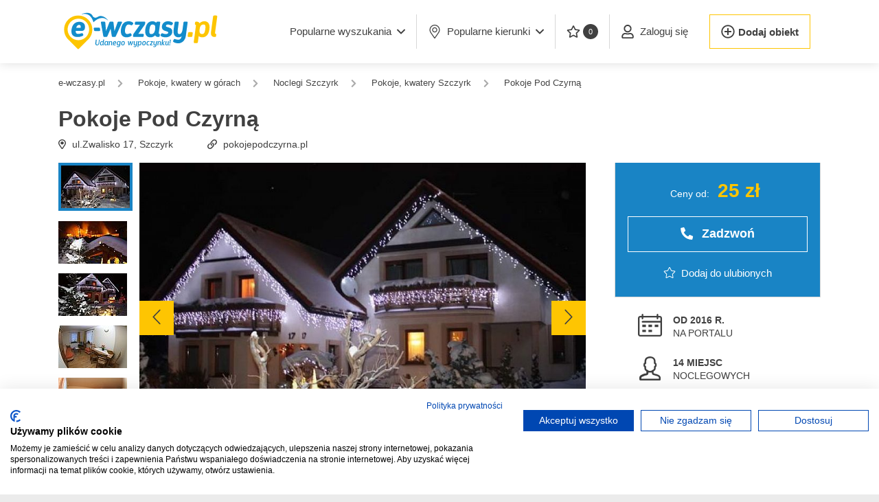

--- FILE ---
content_type: text/html; charset=utf-8
request_url: https://www.e-wczasy.pl/noclegi/szczyrk/pokoje-kwatery/pokoje-pod-czyrna,10014
body_size: 11831
content:
<!doctype html>
<html lang="pl" class="no-js ">
<head>
 <!-- Google Tag Manager -->
 <script>(function(w,d,s,l,i){w[l]=w[l]||[];w[l].push({'gtm.start':
 new Date().getTime(),event:'gtm.js'});var f=d.getElementsByTagName(s)[0],
 j=d.createElement(s),dl=l!='dataLayer'?'&l='+l:'';j.async=true;j.src=
 'https://www.googletagmanager.com/gtm.js?id='+i+dl;f.parentNode.insertBefore(j,f);
 })(window,document,'script','dataLayer','GTM-NXZRXV');</script>
 <!-- End Google Tag Manager -->
   <meta charset="UTF-8">
 <meta name="viewport" content="height=device-height,
 width=device-width, initial-scale=1.0,
 minimum-scale=1.0, maximum-scale=5.0,
 user-scalable=yes">
 <meta http-equiv="X-UA-Compatible" content="ie=edge">
 <title>Pokoje Pod Czyrną - Szczyrk Pokoje, kwatery  | E-WCZASY.pl</title>
 <meta name="description" content=" Pokoje Pod Czyrną | Pokoje, kwatery Szczyrk" />
  <meta property="fb:app_id" content="357533341084058" />
 <meta property="og:url" content="https://www.e-wczasy.pl/noclegi/szczyrk/pokoje-kwatery/pokoje-pod-czyrna,10014" />
 <meta property="og:type" content="article" />
 <meta property="og:locale" content="pl_PL" />
 <meta property="og:title" content="Pokoje Pod Czyrną" />
 <meta property="og:description" content="" />
 <meta property="og:image" content="https://img.e-wczasy.pl/pokoje-pod-czyrna-szczyrk-1580756846-o1-324x242-10014.jpg" />
 <meta property="og:image:width" content="324" />
 <meta property="og:image:height" content="242" />
 <meta property="og:updated_time" content="1769387169" />
 <meta name="apple-mobile-web-app-capable" content="yes">
 <meta name="apple-mobile-web-app-status-bar-style" content="default">
 <meta name="apple-mobile-web-app-title" content="E-wczasy">
 <link rel="apple-touch-icon" sizes="180x180" href="/assets/icons/apple-icon-180x180.png">
 <link rel="manifest" href="https://www.e-wczasy.pl/manifest.json">
  <link rel="preconnect" href="https://img.e-wczasy.pl">

  <link rel="canonical" href="/noclegi/szczyrk/pokoje-kwatery/pokoje-pod-czyrna,10014" />
 
  
 
  <link rel="stylesheet" href="/assets/new/css/app-vendor.css?v=bbf5b3437f?4" media="all">
 <link rel="stylesheet" href="/assets/new/css/app.css?v=67b4faa86e?4" media="all">
 
 <link rel="shortcut icon" href="/assets/icons/favicon-32x32.png" type="image/png">

 <script>
 var VueComponents = {};
 var isMobile = false;
 var strBaseUrl = "https://www.e-wczasy.pl/"
 var jQueryDefer = [];
 var appConfig = {"vapidPublicKey":"BNL_vJvSFnXQMxzd7bkg4KC2qaeznULgqGlOPESGLt8WTFCB4kTXHpqznuuryOoUGCVyGyNgM_QFfeYsvpHBX9o"}
 </script>
</head>
<body class="route-offer">
<noscript><iframe src="https://www.googletagmanager.com/ns.html?id=GTM-NXZRXV" height="0" width="0" style="display:none;visibility:hidden"></iframe></noscript>
<div id="panel">
  <header class="app-header" style="z-index: 2000;">
 <nav class="navbar navbar-expand-lg navbar-light">
 <div class="container" style="justify-content: initial;">
 <a class="navbar-brand" href="/">
 <img class="app-header__logo" src="https://img.e-wczasy.pl/assets/new/img/logo.svg" width="180" height="58" alt="E-Wczasy.pl - Noclegi: Domki, Pokoje, Apartamenty"/>
 </a>

 <div style="margin-left: auto;">
  <button class="navbar-toggler app-header__form-button border-0" aria-label="Wyszukaj" type="button">
 <img src="[data-uri]" width="33" height="34" alt=""" style="height: 100%;" />
 </button>
  <button data-side-panel="menu_panel" class="navbar-toggler border-0 ml-1 p-0" aria-label="Menu" type="button">
 <img src="[data-uri]" width="35" height="26" alt="" style="height: 100%;" />
 </button>
 </div>

  <div class="collapse navbar-collapse" id="navbarSupportedContent">
 <ul class="navbar-nav ml-auto">
 <li class="nav-item dropdown ml-0 nav-item__quiet-rest">
 <a class="btn btn-link dropdown-toggle" href="#" role="button" data-toggle="dropdown">
 <span>
 Popularne wyszukania
 </span>
 <i class="far fa-angle-down ml-2" style="width: 12px; display: inline-block;"></i>
 </a>
 <div class="dropdown-menu dropdown-menu__quiet-rest">
 <div class="row">
 <div class="col-12">
  <a class="dropdown-item" href="https://www.e-wczasy.pl/noclegi/nad-morzem/domki">Domki nad morzem</a>
  <a class="dropdown-item" href="https://www.e-wczasy.pl/noclegi/nad-morzem/z-wyzywieniem">Nad morzem z wyżywieniem</a>
  <a class="dropdown-item" href="https://www.e-wczasy.pl/noclegi/nad-morzem/z-basenem">Noclegi nad morzem <b>z basenem</b></a>
  <a class="dropdown-item" href="https://www.e-wczasy.pl/noclegi/nad-morzem/z-widokiem-na-morze">Noclegi <b>z widokiem na morze</b></a>
  <a class="dropdown-item" href="https://www.e-wczasy.pl/noclegi/kolobrzeg">Noclegi Kołobrzeg</a>
  <a class="dropdown-item" href="https://www.e-wczasy.pl/noclegi/pobierowo">Noclegi Pobierowo</a>
  <a class="dropdown-item" href="https://www.e-wczasy.pl/noclegi/sarbinowo">Noclegi Sarbinowo</a>
  <a class="dropdown-item" href="https://www.e-wczasy.pl/noclegi/mielno">Noclegi Mielno</a>
  <a class="dropdown-item" href="https://www.e-wczasy.pl/noclegi/kolobrzeg/apartamenty">Apartamenty w Kołobrzegu</a>
  <a class="dropdown-item" href="https://www.e-wczasy.pl/noclegi/zakopane">Noclegi Zakopane</a>
  <a class="dropdown-item" href="https://www.e-wczasy.pl/noclegi/karpacz">Noclegi Karpacz</a>
  <a class="dropdown-item" href="https://www.e-wczasy.pl/"></a>
  </div>
 </div>
 </div>
 </li>
 <li class="nav-item dropdown">
 <a class="btn btn-link dropdown-toggle" href="#" role="button" data-toggle="dropdown">
 <i class="fal fa-map-marker-alt mr-2 d-none d-xl-inline" style="width: 20px;"></i> Popularne kierunki <i class="far fa-angle-down ml-2" style="width: 12px;"></i>
 </a>
 <div class="dropdown-menu dropdown-menu__popular">
 <div class="row">
 <div class="col-3">
 <div><a class="dropdown-item dropdown-header" href="https://www.e-wczasy.pl/noclegi/nad-morzem">Noclegi nad morzem</a></div>
 <a class="dropdown-item" href="https://www.e-wczasy.pl/noclegi/nad-morzem/domki">Domki nad morzem</a>
 <a class="dropdown-item" href="https://www.e-wczasy.pl/noclegi/nad-morzem/apartamenty">Apartamenty nad morzem</a>
 <a class="dropdown-item" href="https://www.e-wczasy.pl/noclegi/nad-morzem/pokoje-kwatery">Kwatery nad morzem</a>
 <a class="dropdown-item" href="https://www.e-wczasy.pl/noclegi/nad-morzem/hotele">Hotele nad morzem</a>
 <a class="dropdown-item" href="https://www.e-wczasy.pl/noclegi/nad-morzem/pensjonaty">Pensjonaty nad morzem</a>
 <a class="dropdown-item" href="https://www.e-wczasy.pl/noclegi/nad-morzem/agroturystyka">Agroturystyka nad morzem</a>
 </div>
 <div class="col-3 dropdown-border">
 <div><a class="dropdown-item dropdown-header" href="https://www.e-wczasy.pl/noclegi/w-gorach">Noclegi w górach</a></div>
 <a class="dropdown-item" href="https://www.e-wczasy.pl/noclegi/w-gorach/domki">Domki w górach</a>
 <a class="dropdown-item" href="https://www.e-wczasy.pl/noclegi/w-gorach/hotele">Hotele w górach</a>
 <a class="dropdown-item" href="https://www.e-wczasy.pl/noclegi/w-gorach/apartamenty">Apartamenty w górach</a>
 <a class="dropdown-item" href="https://www.e-wczasy.pl/noclegi/w-gorach/agroturystyka">Agrosturystyka w górach</a>
 <a class="dropdown-item" href="https://www.e-wczasy.pl/noclegi/w-gorach/pokoje-kwatery">Kwatery w górach</a>
 <a class="dropdown-item" href="https://www.e-wczasy.pl/noclegi/w-gorach/schroniska">Schroniska w górach</a>
 </div>

 <div class="col-3 dropdown-border">
 <div><a class="dropdown-item dropdown-header" href="https://www.e-wczasy.pl/noclegi/mazury-i-podlasie">Noclegi na Mazurach</a></div>
 <a class="dropdown-item" href="https://www.e-wczasy.pl/noclegi/mazury-i-podlasie/domki">Domki na Mazurach</a>
 <a class="dropdown-item" href="https://www.e-wczasy.pl/noclegi/mazury-i-podlasie/pensjonaty">Pensjonaty na Mazurach</a>
 <a class="dropdown-item" href="https://www.e-wczasy.pl/noclegi/mazury-i-podlasie/osrodki-wypoczynkowe">Ośrodki na Mazurach</a>
 <a class="dropdown-item" href="https://www.e-wczasy.pl/noclegi/mazury-i-podlasie/agroturystyka">Agroturystyka na Mazurach</a>
 <a class="dropdown-item" href="https://www.e-wczasy.pl/noclegi/mazury-i-podlasie/pokoje-kwatery">Kwatery na Mazurach</a>
 <a class="dropdown-item" href="https://www.e-wczasy.pl/noclegi/mazury-i-podlasie/apartamenty">Apartamenty na Mazurach</a>
 </div>

 <div class="col-3 dropdown-border">
 <div><a class="dropdown-item dropdown-header" href="https://www.e-wczasy.pl/noclegi/nad-jeziorem">Noclegi nad jeziorem</a></div>
 <a class="dropdown-item" href="https://www.e-wczasy.pl/noclegi/domki/nad-jeziorem">Domki nad jeziorem</a>
 <a class="dropdown-item" href="https://www.e-wczasy.pl/noclegi/agroturystyka/nad-jeziorem">Agroturystyka nad jeziorem</a>
 <a class="dropdown-item" href="https://www.e-wczasy.pl/noclegi/pensjonaty/nad-jeziorem">Pensjonaty nad jeziorem</a>
 <a class="dropdown-item" href="https://www.e-wczasy.pl/noclegi/osrodki-wypoczynkowe/nad-jeziorem">Ośrodki nad jeziorem</a>
 <a class="dropdown-item" href="https://www.e-wczasy.pl/noclegi/apartamenty/nad-jeziorem">Apartamenty nad jeziorem</a>
 <a class="dropdown-item" href="https://www.e-wczasy.pl/noclegi/hotele/nad-jeziorem">Hotele nad jeziorem</a>
 </div>

 </div>
 </div>
 </li>
 <li class="nav-item">
 <a class="btn btn-link" href="https://www.e-wczasy.pl/noclegi/schowek" data-toggle="tooltip" title="Twoje ulubione oferty"><i class="far fa-star mr-1 d-none d-xl-inline" style="width: 20px;"></i> <span class="favourites-count">0</span></a>
 </li>

  <li class="nav-item">
 <a class="btn btn-link" href="https://www.e-wczasy.pl/panel" style="white-space: nowrap;">
 <i class="far fa-user mr-2" style="width: 20px;"></i>
 <span>Zaloguj się</span>
 </a>
 </li>

 <li class="nav-item border-0 d-flex" style="align-items: center;">
 <a class="add-object-link" style="border-width: 1px; height: 50px !important;"
 href="https://www.e-wczasy.pl/panel/dodaj_obiekt">
 <i class="far fa-plus-circle" style="width: 20px; margin-right: 5px;"></i> <span>Dodaj obiekt</span>
 </a>
 </li>
  </ul>
 </div>
  </div>
 </nav>
</header> 
   <div class="app-main">
 <div class="app-search-sticky  only-mobile">
 <div class="container">
 <div class="app-search   slider-hidden ">
 <form class="row" autocomplete="off" action="https://www.e-wczasy.pl/szukaj" method="post">
 <div class="col-12 col-md">
 <div class="row">
 <div class="col-12 col-md-4">
 <div class="form-group  form-group__input ml-md-4 pb-0">
 <i class="fal fa-map-marker-alt"></i>

 
 <input class="form-control city-autocomplete main-search"
 type="text"
 name="city"
 value="Szczyrk"
 autocomplete='off'
 placeholder="Wpisz miejscowość lub region"/>
 </div>
 </div>
 <div class="col-12 col-md-3">
 <div class="form-group form-group__input pb-0">
 <i class="fal fa-calendar-alt"></i>

  <input class="form-control rangepicker"
 type="text"
 name="trip_range"
 value=""
 autocomplete="off"
 readonly
 placeholder="Data wyjazdu - data powrotu"/>
 </div>
 </div>
 <div class="col-12 col-md-3 pb-0">
 <div class="form-group form-group__input select">
 <i class="fal fa-user"></i>
 <div class="people-input">
 <select class="form-control" readonly name="persons">
 <option value="0,0">Ilość osób</option>
  </select>
 </div>
 </div>
 </div>
 <div class="col-12 col-md-2">
 <div class="form-group  form-group__submit mr-md-4 ">
 <button class="app-search__submit" name="search">
 <i class="far fa-search d-inline-block" style="width: 18px;"></i>
 <span class="d-inline d-md-none d-xl-inline">Szukaj</span>
    </button>
 </div>
 </div>
 </div>
 </div>
 </form>
 </div>
 </div>
</div>
 <div class="container" >
  <div class="breadcrumbs-wrapper" data-slideout-ignore>
  <ol class="breadcrumbs">
 <li class="breadcrumbs__back">
 <a class="breadcrumbs__link" href="https://www.e-wczasy.pl/noclegi/szczyrk/pokoje-kwatery">
 <i class="fas fa-chevron-left"></i>
 <span>wróć</span>
 </a>
 </li>
 <li class="breadcrumbs__first">
 <a class="breadcrumbs__link" href="/"><span>e-wczasy.pl</span></a>
 </li>
   <li>
 <i class="fas fa-chevron-right"></i>
 <a class="breadcrumbs__link" href="https://www.e-wczasy.pl/noclegi/w-gorach/pokoje-kwatery"><span>Pokoje, kwatery w górach</span></a>
 </li>
    <li>
 <i class="fas fa-chevron-right"></i>
 <a class="breadcrumbs__link" href="https://www.e-wczasy.pl/noclegi/szczyrk"><span>Noclegi Szczyrk</span></a>
 </li>
    <li>
 <i class="fas fa-chevron-right"></i>
 <a class="breadcrumbs__link" href="https://www.e-wczasy.pl/noclegi/szczyrk/pokoje-kwatery"><span>Pokoje, kwatery Szczyrk</span></a>
 </li>
    <li>
 <i class="fas fa-chevron-right"></i>
 <a class="breadcrumbs__link" href="https://www.e-wczasy.pl/noclegi/szczyrk/pokoje-kwatery/pokoje-pod-czyrna,10014"><span>Pokoje Pod Czyrną</span></a>
 </li>
   </ol>
  </div>

  <script type="application/ld+json">
{
 "@context": "http://schema.org",
 "@type": "BreadcrumbList",
 "itemListElement": [
 {
 "@type": "ListItem",
 "position": 1,
 "item": {
 "@id": "https://www.e-wczasy.pl/",
 "name": "e-wczasy.pl"
 }
 },
  {
 "@type": "ListItem",
 "position": 2,
 "item": {
 "@id": "https://www.e-wczasy.pl/noclegi/w-gorach/pokoje-kwatery",
 "name": "Pokoje, kwatery w górach ⛰️"
 }
 },
  {
 "@type": "ListItem",
 "position": 3,
 "item": {
 "@id": "https://www.e-wczasy.pl/noclegi/szczyrk",
 "name": "Noclegi Szczyrk"
 }
 },
  {
 "@type": "ListItem",
 "position": 4,
 "item": {
 "@id": "https://www.e-wczasy.pl/noclegi/szczyrk/pokoje-kwatery",
 "name": "Pokoje, kwatery Szczyrk"
 }
 },
  {
 "@type": "ListItem",
 "position": 5,
 "item": {
 "@id": "https://www.e-wczasy.pl/noclegi/szczyrk/pokoje-kwatery/pokoje-pod-czyrna,10014",
 "name": "Pokoje Pod Czyrną"
 }
 }
   ]
 }
</script>
 
  <div class="row">
 <div class="col">
   
 <div class="offer-header">
 <div class="row">
 <div class="col-12 col-lg">
 <h1 class="offer-header__title">
 <strong>Pokoje Pod Czyrną</strong>
 </h1>
 </div>
  </div>
 <div class="offer-header__details">
 <div class="offer-header__address">
 <i class="far fa-map-marker-alt d-none d-lg-inline"></i>
  <span>ul.Zwalisko 17</span>,
  <span></span>  <span>Szczyrk</span> 
  </div>

    
  <div class="offer-header__website">
 <i class="far fa-link"></i>
 <a href="https://www.e-wczasy.pl/noclegi/szczyrk/pokoje-kwatery/pokoje-pod-czyrna,10014?redirect" rel="nofollow noopener" target="_blank" onclick="dataLayer.push({'event': 'strona_obiektu', 'offer_id': 10014});">pokojepodczyrna.pl</a>
 </div>
 
  </div>
 </div>
 </div>
 </div>
 
 <div class="row">
 
 <main id="main-col" class="main-col  full-page ">
  <div class="offer-page">
 
 <section>
  <div class="offer-gallery" data-count="7">
 <div class="row">
  <div class="offer-gallery__small-photos-col">
 <div class="row h-100">
 <div class="col" style="padding-right: 0; display: flex; flex-direction: column; justify-content: space-between;">
   
 <a class="offer-gallery__small-photo  is-active "
 data-index="1"
 href="/zdjecie/oferta/L29iaWVrdHkvMTAwMTQvMS5qcGc=?h=5b36b496c219970339c8d9b35d47bdd9&size=100x62">
 <img loading="lazy"
 src="https://img.e-wczasy.pl/pokoje-pod-czyrna-szczyrk-1580756846-o1-100x62-10014.jpg"
 alt=""
 class="owl-lazy">
 </a>
   
 <a class="offer-gallery__small-photo "
 data-index="2"
 href="/zdjecie/oferta/L29iaWVrdHkvMTAwMTQvMi5qcGc=?h=699bf635132e047026c2b0ea84385b07&size=100x62">
 <img loading="lazy"
 src="https://img.e-wczasy.pl/pokoje-pod-czyrna-szczyrk-1580756846-o2-100x62-10014.jpg"
 alt=""
 class="owl-lazy">
 </a>
   
 <a class="offer-gallery__small-photo "
 data-index="3"
 href="/zdjecie/oferta/L29iaWVrdHkvMTAwMTQvMy5qcGc=?h=a52e43d110f03906b7844eb4070204aa&size=100x62">
 <img loading="lazy"
 src="https://img.e-wczasy.pl/pokoje-pod-czyrna-szczyrk-1580756846-o3-100x62-10014.jpg"
 alt=""
 class="owl-lazy">
 </a>
   
 <a class="offer-gallery__small-photo "
 data-index="4"
 href="/zdjecie/oferta/L29iaWVrdHkvMTAwMTQvNC5qcGc=?h=40481a112495fa84efc23b42f70eeac1&size=100x62">
 <img loading="lazy"
 src="https://img.e-wczasy.pl/pokoje-pod-czyrna-szczyrk-1580756846-o4-100x62-10014.jpg"
 alt=""
 class="owl-lazy">
 </a>
   
 <a class="offer-gallery__small-photo "
 data-index="5"
 href="/zdjecie/oferta/L29iaWVrdHkvMTAwMTQvNS5qcGc=?h=2107a6bbd61b08a53fba8cd0476fcde1&size=100x62">
 <img loading="lazy"
 src="https://img.e-wczasy.pl/pokoje-pod-czyrna-szczyrk-1580756846-o5-100x62-10014.jpg"
 alt=""
 class="owl-lazy">
 </a>
   
 <a class="offer-gallery__small-photo "
 data-index="6"
 href="/zdjecie/oferta/L29iaWVrdHkvMTAwMTQvNi5qcGc=?h=c1ebf2b44349c807d7a23ae84b09abb0&size=100x62">
 <img loading="lazy"
 src="https://img.e-wczasy.pl/pokoje-pod-czyrna-szczyrk-1580756846-o6-100x62-10014.jpg"
 alt=""
 class="owl-lazy">
 </a>
   
 <a class="offer-gallery__small-photo "
 data-index="7"
 href="/zdjecie/oferta/L29iaWVrdHkvMTAwMTQvNy5qcGc=?h=1d81aa5b5993b51ca5e559df2449723d&size=100x62">
 <img loading="lazy"
 src="https://img.e-wczasy.pl/pokoje-pod-czyrna-szczyrk-1580756846-o7-100x62-10014.jpg"
 alt=""
 class="owl-lazy">
 </a>
 
 <span class="offer-gallery__more"></span>
 </div>
 </div>
 </div>
  <div class="offer-gallery__big-photo-col" >
 <div class="  owl-carousel custom ">
  
 <div class="offer-gallery__big-photo" >
  <a data-index="1"
 href="/pokoje-pod-czyrna-szczyrk-1580756846-o1-10014.jpg?h=5b36b496c219970339c8d9b35d47bdd9">
 <img  fetchpriority="high" style="height: 100%; width: 100%;"  src="https://img.e-wczasy.pl/pokoje-pod-czyrna-szczyrk-1580756846-o1-840x583-10014.jpg"
 data-thumb="https://img.e-wczasy.pl/pokoje-pod-czyrna-szczyrk-1580756846-o1-100x62-10014.jpg"
 alt="Pokoje Pod Czyrną - noclegi Szczyrk">
 </a>
  </div>

   
 <div class="offer-gallery__big-photo" >
  <a data-index="2"
 href="/pokoje-pod-czyrna-szczyrk-1580756846-o2-10014.jpg?h=699bf635132e047026c2b0ea84385b07">
 <img  loading="lazy" style="display:none; height: 100%; width: 100%;"  src="https://img.e-wczasy.pl/pokoje-pod-czyrna-szczyrk-1580756846-o2-840x583-10014.jpg"
 data-thumb="https://img.e-wczasy.pl/pokoje-pod-czyrna-szczyrk-1580756846-o2-100x62-10014.jpg"
 alt="Pokoje Pod Czyrną 1">
 </a>
  </div>

   
 <div class="offer-gallery__big-photo" >
  <a data-index="3"
 href="/pokoje-pod-czyrna-szczyrk-1580756846-o3-10014.jpg?h=a52e43d110f03906b7844eb4070204aa">
 <img  loading="lazy" style="display:none; height: 100%; width: 100%;"  src="https://img.e-wczasy.pl/pokoje-pod-czyrna-szczyrk-1580756846-o3-840x583-10014.jpg"
 data-thumb="https://img.e-wczasy.pl/pokoje-pod-czyrna-szczyrk-1580756846-o3-100x62-10014.jpg"
 alt="Pokoje Pod Czyrną 2">
 </a>
  </div>

   
 <div class="offer-gallery__big-photo" >
  <a data-index="4"
 href="/pokoje-pod-czyrna-szczyrk-1580756846-o4-10014.jpg?h=40481a112495fa84efc23b42f70eeac1">
 <img  loading="lazy" style="display:none; height: 100%; width: 100%;"  src="https://img.e-wczasy.pl/pokoje-pod-czyrna-szczyrk-1580756846-o4-840x583-10014.jpg"
 data-thumb="https://img.e-wczasy.pl/pokoje-pod-czyrna-szczyrk-1580756846-o4-100x62-10014.jpg"
 alt="Pokoje Pod Czyrną 3">
 </a>
  </div>

   
 <div class="offer-gallery__big-photo" >
  <a data-index="5"
 href="/pokoje-pod-czyrna-szczyrk-1580756846-o5-10014.jpg?h=2107a6bbd61b08a53fba8cd0476fcde1">
 <img  loading="lazy" style="display:none; height: 100%; width: 100%;"  src="https://img.e-wczasy.pl/pokoje-pod-czyrna-szczyrk-1580756846-o5-840x583-10014.jpg"
 data-thumb="https://img.e-wczasy.pl/pokoje-pod-czyrna-szczyrk-1580756846-o5-100x62-10014.jpg"
 alt="Pokoje Pod Czyrną 4">
 </a>
  </div>

   
 <div class="offer-gallery__big-photo" >
  <a data-index="6"
 href="/pokoje-pod-czyrna-szczyrk-1580756846-o6-10014.jpg?h=c1ebf2b44349c807d7a23ae84b09abb0">
 <img  loading="lazy" style="display:none; height: 100%; width: 100%;"  src="https://img.e-wczasy.pl/pokoje-pod-czyrna-szczyrk-1580756846-o6-840x583-10014.jpg"
 data-thumb="https://img.e-wczasy.pl/pokoje-pod-czyrna-szczyrk-1580756846-o6-100x62-10014.jpg"
 alt="Pokoje Pod Czyrną 5">
 </a>
  </div>

   
 <div class="offer-gallery__big-photo" >
  <a data-index="7"
 href="/pokoje-pod-czyrna-szczyrk-1580756846-o7-10014.jpg?h=1d81aa5b5993b51ca5e559df2449723d">
 <img  loading="lazy" style="display:none; height: 100%; width: 100%;"  src="https://img.e-wczasy.pl/pokoje-pod-czyrna-szczyrk-1580756846-o7-840x583-10014.jpg"
 data-thumb="https://img.e-wczasy.pl/pokoje-pod-czyrna-szczyrk-1580756846-o7-100x62-10014.jpg"
 alt="Pokoje Pod Czyrną 6">
 </a>
  </div>

   </div>
 </div>

  </div>
</div>

  
   <div class="app-responsive-tabs borderless show-all">
  <div class="app-tabs">
   <ul class="app-tabs__nav nav" id="nav-tab">
 <li class="nav-item">
 <a class="nav-link active"
 href="#nav-opis"
  >Opis</a>
 </li>
  <li class="nav-item">
 <a class="nav-link "
 href="#nav-opinie"
  >Opinie</a>
 </li>
  <li class="nav-item">
 <a class="nav-link "
 href="#nav-lokalizacja"
  >Lokalizacja</a>
 </li>
 </ul>
  
 <div class="tab-content" id="nav-tabContent">
 <div id="akordeon">
  <div class="tab-pane show active" id="nav-opis">
 <div class="card">
 <div class="card-header " id="heading-opis" data-toggle="collapse" data-target="#collapse-opis">
 Opis
 </div>

 <div id="collapse-opis" class="collapse show">
 <section class="offer-page__facilities">
 <h2 class="offer-page__subtitle">Udogodnienia w obiekcie:</h2>

 <div class="offer-page__facilities-groups masonry-grid">
 
 <div class="masonry-item">
 <p class="offer-page__facilities-group-name"> informacje podstawowe</p>

 <ul class="app-list">
  <li class="app-list__item col-12">
 <i class="app-list__icon far fa-check"></i><span class="app-list__text">parking</span>
 </li>
  </ul>
 </div>
  </div>
 </section>
 
  
 <div class="row">
 <div class="col-12 col-md">
 <div class="offer-page__description">
 <div class="slide-down">
 <div class="slide-down__wrapper slide-down__wrapper--h200 collapsed">
 <div class="slide-down__shadow slide-down__shadow--small"></div>
    <p>Obiekt znajduje się w pobliżu kompleksu narciarskiego Czyrna-Solisko. Lokalizacja w bezpośrednim sąsiedztwie kompleksu wyciąg&oacute;w narciarskich w Czyrnej oraz g&oacute;rskich szlak&oacute;w turystycznych sprzyja zar&oacute;wno zimowemu jak i letniemu wypoczynkowi!</p>
<p>Przygotowaliśmy dla Gości 14 miejsc noclegowych w pokojach 2, 3 i 4 osobowych.</p>
<p>W okolicy - odległości:<br />- około 150 m droga prowadząca do Wisły przez Przełęcz Salmopolską<br />- około 150 m supermarket i stoł&oacute;wki domowe<br />- około 2 km kolejka krzesełkowa na Skrzyczne<br />- około 2,5 km centrum</p>
  
 
 
 
 </div>
 <div class="text-center">
 <div data-slide-down class="btn btn-outline-dark btn-sm mb-5">Rozwiń pełny opis</div>
 </div>
 </div>
 </div>
 </div>

  </div> </div>
 </div>
 </div>
  <div class="tab-pane " id="nav-opinie">
 <div class="card">
 <div class="card-header collapsed" id="heading-opinie" data-toggle="collapse" data-target="#collapse-opinie">
 Opinie
 </div>

 <div id="collapse-opinie" class="collapse ">
 <div class="offer-opinions">
 <div class="offer-opinions__summary">
 <div class="row">
 <div class="col-left">
 <div class="lead">Ocena obiektu:</div>
 <div><span id="rating_summary" class="rating readonly">0</span> <span class="offer-opinions__global-rate"><b>0</b>/5</span></div>
 </div>
 <div class="col-12 col-xl">
 <div class="offer-opinions__details">
 <div class="row">
 <div class="col-12 col-sm-6 col-md-4 d-flex mb-2">
 <span class="text-right mr-2" style="width: 100px; height: 32px;">Lokalizacja:</span> <span id="sum_rating_place" class="rating readonly">0</span>
 </div>
 <div class="col-12 col-sm-6 col-md-4 d-flex mb-2">
 <span class="text-right mr-2" style="width: 100px; height: 32px;">Czystość:</span> <span id="sum_rating_clean" class="rating readonly">0</span>
 </div>
 <div class="col-12 col-sm-6 col-md-4 d-flex mb-2">
 <span class="text-right mr-2" style="width: 100px; height: 32px;">Obsługa:</span> <span id="sum_rating_staff" class="rating readonly">0</span>
 </div>
 <div class="col-12 col-sm-6 col-md-4 d-flex mb-2">
 <span class="text-right mr-2" style="width: 100px; line-height: 16px; height: 32px;">Zgodność<br>z opisem:</span> <span id="sum_rating_compliance" class="rating readonly">0</span>
 </div>
 <div class="col-12 col-sm-6 col-md-4 d-flex mb-2">
 <span class="text-right mr-2" style="width: 100px; height: 32px;">Udogodnienia:</span> <span id="sum_rating_facilities" class="rating readonly">0</span>
 </div>
 </div>
 </div>
 </div>
 </div>
 </div>

  <div class="offer-opinions__list slide-down">
 <div class="slide-down__wrapper ">
  <div class="row">
  </div>
 
 </div>
 </div>
 <div class="offer-opinions__buttons">
 
  <a href="https://www.e-wczasy.pl/panel?redirect=/noclegi/szczyrk/pokoje-kwatery/pokoje-pod-czyrna,10014&amp;h=addOpinionModal" class="btn btn-primary">
 Dodaj opinię
 </a>
  </div>
</div> </div>
 </div>
 </div>
  <div class="tab-pane show active" id="nav-lokalizacja">
 <div class="card">
 <div class="card-header " id="heading-lokalizacja" data-toggle="collapse" data-target="#collapse-lokalizacja">
 Lokalizacja
 </div>

 <div id="collapse-lokalizacja" class="collapse show">
 <div class="offer-page__map-container">
 
 <div id="osm_map"
 data-offers='[{"lat":"49.697739","lng":"18.996199","thumb":"\/pokoje-pod-czyrna-szczyrk-1580756846-o1m-10014.jpg?h=1","url":"https:\/\/www.e-wczasy.pl\/noclegi\/szczyrk\/pokoje-kwatery\/pokoje-pod-czyrna,10014","title":"Pokoje Pod Czyrn\u0105"}]'
 class="offer-page__map">
 </div>

  </div> </div>
 </div>
 </div>
  </div>
 </div>
</div></div> </section>

 
 <div class="offer-page__dates d-none d-md-block">
 <p>
 Data dodania obiektu:
 <b>15 grudnia 2016 roku</b> <br/>
 Wyświetleń: <b>5900</b>
 </p>
 </div>
    <section class="reservation-info">
 <div class="row">
 <div class="col"><h3 class="section-title logo-icon text-center"><div class="lazy-bg"><b>Rezerwuj</b> <span class="cheaper">nocleg taniej</span> z e-wczasy.pl</div></h3></div>
 </div>
 <div class="row small text-center">
 <div class="col">
 <div class="reservation-info__description">
 
 </div>
 </div>
 </div>
 <div class="row">
 <div class="col-12 col-md-4">
 <div class="reservation-info__block">
 <div class="percent">0%</div>
 <div>
 <b>Nie pobieramy</b><br>
 prowizji!
 </div>
 </div>
 </div>
 <div class="col-12 col-md-4">
 <div class="reservation-info__block">
 <i class="fal fa-check-circle"></i>
 <div>
 <b>Weryfikacja</b><br>
 obiektów!
 </div>
 </div>
 </div>
 <div class="col-12 col-md-4">
 <div class="reservation-info__block">
 <i class="fal fa-handshake"></i>
 <div>
 <b>Bezpośredni</b><br>
 kontakt z obiektem!
 </div>
 </div>
 </div>
 </div>
</section> </div>
 <section style="display: grid;" class="other-offers mt-4 d-none d-md-block">
 <div class="app-tabs">
   <ul class="app-tabs__nav nav" id="nav-tab">
 <li class="nav-item">
 <a class="nav-link active" data-toggle="tab" href="#podobne_oferty">Podobne oferty</a>
 </li>
  <li class="nav-item">
 <a class="nav-link" data-toggle="tab" href="#ostatnio_przegladane">Ostatnio przeglądane</a>
 </li>
 </ul>
  
 <div class="tab-content" id="nav-tabContent">
 <div class="tab-pane fade p-4 active show" id="podobne_oferty">
 <div class="owl-lazy-container">
 <div class="owl-carousel" style="display: grid;">
  <a href="https://www.e-wczasy.pl/noclegi/szczyrk/pokoje-kwatery/pokoje-haratek-przy-gondoli,8000" class="object-box" data-object-id="8000">
 <div data-favourite class="">
 <i class="far fa-star object-card__favourite drop-shadow"></i>
 <i class="fas fa-star object-card__favourite drop-shadow"></i>
 </div>

 <div class="zoom-img-wrapper">
 <img class="object-box__image"  loading="lazy"  src="/pokoje-haratek-przy-gondoli-szczyrk-1764572771-o36-8000.jpg?h=1&amp;size=290x210" width="290" height="210"
 alt="Nocleg w Szczyrku - Pokoje Haratek przy Gondoli">
 <noscript><img class="object-box__image"  loading="lazy"  src="/pokoje-haratek-przy-gondoli-szczyrk-1764572771-o36-8000.jpg?h=1&amp;size=290x210" width="290" height="210"
 alt="Nocleg w Szczyrku - Pokoje Haratek przy Gondoli"></noscript>
 </div>

 <div class="object-box__body">
 <div class="object-box__title nowrap" href="https://www.e-wczasy.pl/noclegi/szczyrk/pokoje-kwatery/pokoje-haratek-przy-gondoli,8000">
 Pokoje Haratek przy Gondoli
 </div>

 <div class="object-box__city">
 Szczyrk
 </div>

 <span href="https://www.e-wczasy.pl/noclegi/szczyrk/pokoje-kwatery/pokoje-haratek-przy-gondoli,8000" class="object-box__btn-more">
 <i class="fal fa-chevron-right"></i>
 </span>
 </div>
</a>  <a href="https://www.e-wczasy.pl/noclegi/szczyrk/domy-goscinne/willa-bienkula,10070" class="object-box" data-object-id="10070">
 <div data-favourite class="">
 <i class="far fa-star object-card__favourite drop-shadow"></i>
 <i class="fas fa-star object-card__favourite drop-shadow"></i>
 </div>

 <div class="zoom-img-wrapper">
 <img class="object-box__image"  loading="lazy"  src="/willa-bienkula-szczyrk-1580756846-o10-10070.jpg?h=1&amp;size=290x210" width="290" height="210"
 alt="Nocleg w Szczyrku - Willa Bieńkula">
 <noscript><img class="object-box__image"  loading="lazy"  src="/willa-bienkula-szczyrk-1580756846-o10-10070.jpg?h=1&amp;size=290x210" width="290" height="210"
 alt="Nocleg w Szczyrku - Willa Bieńkula"></noscript>
 </div>

 <div class="object-box__body">
 <div class="object-box__title nowrap" href="https://www.e-wczasy.pl/noclegi/szczyrk/domy-goscinne/willa-bienkula,10070">
 Willa Bieńkula
 </div>

 <div class="object-box__city">
 Szczyrk
 </div>

 <span href="https://www.e-wczasy.pl/noclegi/szczyrk/domy-goscinne/willa-bienkula,10070" class="object-box__btn-more">
 <i class="fal fa-chevron-right"></i>
 </span>
 </div>
</a>  <a href="https://www.e-wczasy.pl/noclegi/szczyrk/pokoje-kwatery/pokoje-goscinne-pod-grapa,10092" class="object-box" data-object-id="10092">
 <div data-favourite class="">
 <i class="far fa-star object-card__favourite drop-shadow"></i>
 <i class="fas fa-star object-card__favourite drop-shadow"></i>
 </div>

 <div class="zoom-img-wrapper">
 <img class="object-box__image"  loading="lazy"  src="/pokoje-goscinne-pod-grapa-szczyrk-1580756846-o1-10092.jpg?h=1&amp;size=290x210" width="290" height="210"
 alt="Nocleg w Szczyrku - Pokoje Gościnne Pod Grapą">
 <noscript><img class="object-box__image"  loading="lazy"  src="/pokoje-goscinne-pod-grapa-szczyrk-1580756846-o1-10092.jpg?h=1&amp;size=290x210" width="290" height="210"
 alt="Nocleg w Szczyrku - Pokoje Gościnne Pod Grapą"></noscript>
 </div>

 <div class="object-box__body">
 <div class="object-box__title nowrap" href="https://www.e-wczasy.pl/noclegi/szczyrk/pokoje-kwatery/pokoje-goscinne-pod-grapa,10092">
 Pokoje Gościnne Pod Grapą
 </div>

 <div class="object-box__city">
 Szczyrk
 </div>

 <span href="https://www.e-wczasy.pl/noclegi/szczyrk/pokoje-kwatery/pokoje-goscinne-pod-grapa,10092" class="object-box__btn-more">
 <i class="fal fa-chevron-right"></i>
 </span>
 </div>
</a>  <a href="https://www.e-wczasy.pl/noclegi/szczyrk/domy-goscinne/dana-pokoje-goscinne,10073" class="object-box" data-object-id="10073">
 <div data-favourite class="">
 <i class="far fa-star object-card__favourite drop-shadow"></i>
 <i class="fas fa-star object-card__favourite drop-shadow"></i>
 </div>

 <div class="zoom-img-wrapper">
 <img class="object-box__image"  loading="lazy"  src="/dana-pokoje-goscinne-szczyrk-1580756846-o1-10073.jpg?h=1&amp;size=290x210" width="290" height="210"
 alt="Nocleg w Szczyrku - Dana Pokoje Gościnne">
 <noscript><img class="object-box__image"  loading="lazy"  src="/dana-pokoje-goscinne-szczyrk-1580756846-o1-10073.jpg?h=1&amp;size=290x210" width="290" height="210"
 alt="Nocleg w Szczyrku - Dana Pokoje Gościnne"></noscript>
 </div>

 <div class="object-box__body">
 <div class="object-box__title nowrap" href="https://www.e-wczasy.pl/noclegi/szczyrk/domy-goscinne/dana-pokoje-goscinne,10073">
 Dana Pokoje Gościnne
 </div>

 <div class="object-box__city">
 Szczyrk
 </div>

 <span href="https://www.e-wczasy.pl/noclegi/szczyrk/domy-goscinne/dana-pokoje-goscinne,10073" class="object-box__btn-more">
 <i class="fal fa-chevron-right"></i>
 </span>
 </div>
</a>  <a href="https://www.e-wczasy.pl/noclegi/szczyrk/pensjonaty/willa-wenta-w-szczyrku,10071" class="object-box" data-object-id="10071">
 <div data-favourite class="">
 <i class="far fa-star object-card__favourite drop-shadow"></i>
 <i class="fas fa-star object-card__favourite drop-shadow"></i>
 </div>

 <div class="zoom-img-wrapper">
 <img class="object-box__image"  loading="lazy"  src="/willa-wenta-w-szczyrku-szczyrk-1580756846-o1-10071.jpg?h=1&amp;size=290x210" width="290" height="210"
 alt="Nocleg w Szczyrku - Willa Wenta w Szczyrku">
 <noscript><img class="object-box__image"  loading="lazy"  src="/willa-wenta-w-szczyrku-szczyrk-1580756846-o1-10071.jpg?h=1&amp;size=290x210" width="290" height="210"
 alt="Nocleg w Szczyrku - Willa Wenta w Szczyrku"></noscript>
 </div>

 <div class="object-box__body">
 <div class="object-box__title nowrap" href="https://www.e-wczasy.pl/noclegi/szczyrk/pensjonaty/willa-wenta-w-szczyrku,10071">
 Willa Wenta w Szczyrku
 </div>

 <div class="object-box__city">
 Szczyrk
 </div>

 <span href="https://www.e-wczasy.pl/noclegi/szczyrk/pensjonaty/willa-wenta-w-szczyrku,10071" class="object-box__btn-more">
 <i class="fal fa-chevron-right"></i>
 </span>
 </div>
</a>  <a href="https://www.e-wczasy.pl/noclegi/szczyrk/domy-goscinne/wantola-pokoje-goscinne,10013" class="object-box" data-object-id="10013">
 <div data-favourite class="">
 <i class="far fa-star object-card__favourite drop-shadow"></i>
 <i class="fas fa-star object-card__favourite drop-shadow"></i>
 </div>

 <div class="zoom-img-wrapper">
 <img class="object-box__image"  loading="lazy"  src="/wantola-pokoje-goscinne-szczyrk-1580756846-o1-10013.jpg?h=1&amp;size=290x210" width="290" height="210"
 alt="Nocleg w Szczyrku - WANTOŁA - POKOJE GOŚCINNE ">
 <noscript><img class="object-box__image"  loading="lazy"  src="/wantola-pokoje-goscinne-szczyrk-1580756846-o1-10013.jpg?h=1&amp;size=290x210" width="290" height="210"
 alt="Nocleg w Szczyrku - WANTOŁA - POKOJE GOŚCINNE "></noscript>
 </div>

 <div class="object-box__body">
 <div class="object-box__title nowrap" href="https://www.e-wczasy.pl/noclegi/szczyrk/domy-goscinne/wantola-pokoje-goscinne,10013">
 WANTOŁA - POKOJE GOŚCINNE 
 </div>

 <div class="object-box__city">
 Szczyrk
 </div>

 <span href="https://www.e-wczasy.pl/noclegi/szczyrk/domy-goscinne/wantola-pokoje-goscinne,10013" class="object-box__btn-more">
 <i class="fal fa-chevron-right"></i>
 </span>
 </div>
</a>  <a href="https://www.e-wczasy.pl/noclegi/szczyrk/domy-goscinne/pokoje-goscinne-ondraszek,10102" class="object-box" data-object-id="10102">
 <div data-favourite class="">
 <i class="far fa-star object-card__favourite drop-shadow"></i>
 <i class="fas fa-star object-card__favourite drop-shadow"></i>
 </div>

 <div class="zoom-img-wrapper">
 <img class="object-box__image"  loading="lazy"  src="/pokoje-goscinne-ondraszek-szczyrk-1580756846-o1-10102.jpg?h=1&amp;size=290x210" width="290" height="210"
 alt="Nocleg w Szczyrku - Pokoje Gościnne Ondraszek">
 <noscript><img class="object-box__image"  loading="lazy"  src="/pokoje-goscinne-ondraszek-szczyrk-1580756846-o1-10102.jpg?h=1&amp;size=290x210" width="290" height="210"
 alt="Nocleg w Szczyrku - Pokoje Gościnne Ondraszek"></noscript>
 </div>

 <div class="object-box__body">
 <div class="object-box__title nowrap" href="https://www.e-wczasy.pl/noclegi/szczyrk/domy-goscinne/pokoje-goscinne-ondraszek,10102">
 Pokoje Gościnne Ondraszek
 </div>

 <div class="object-box__city">
 Szczyrk
 </div>

 <span href="https://www.e-wczasy.pl/noclegi/szczyrk/domy-goscinne/pokoje-goscinne-ondraszek,10102" class="object-box__btn-more">
 <i class="fal fa-chevron-right"></i>
 </span>
 </div>
</a>  <a href="https://www.e-wczasy.pl/noclegi/szczyrk/pokoje-kwatery/janosik-szczyrk,10024" class="object-box" data-object-id="10024">
 <div data-favourite class="">
 <i class="far fa-star object-card__favourite drop-shadow"></i>
 <i class="fas fa-star object-card__favourite drop-shadow"></i>
 </div>

 <div class="zoom-img-wrapper">
 <img class="object-box__image"  loading="lazy"  src="/janosik-szczyrk-szczyrk-1580756846-o1-10024.jpg?h=1&amp;size=290x210" width="290" height="210"
 alt="Nocleg w Szczyrku - Janosik Szczyrk ">
 <noscript><img class="object-box__image"  loading="lazy"  src="/janosik-szczyrk-szczyrk-1580756846-o1-10024.jpg?h=1&amp;size=290x210" width="290" height="210"
 alt="Nocleg w Szczyrku - Janosik Szczyrk "></noscript>
 </div>

 <div class="object-box__body">
 <div class="object-box__title nowrap" href="https://www.e-wczasy.pl/noclegi/szczyrk/pokoje-kwatery/janosik-szczyrk,10024">
 Janosik Szczyrk 
 </div>

 <div class="object-box__city">
 Szczyrk
 </div>

 <span href="https://www.e-wczasy.pl/noclegi/szczyrk/pokoje-kwatery/janosik-szczyrk,10024" class="object-box__btn-more">
 <i class="fal fa-chevron-right"></i>
 </span>
 </div>
</a>  </div>
 </div>
 </div>
  <div class="tab-pane fade p-4" id="ostatnio_przegladane">
 <div class="owl-lazy-container">
 <div class="owl-carousel" style="display: grid;">
  <a href="https://www.e-wczasy.pl/noclegi/szczyrk/pokoje-kwatery/pokoje-pod-czyrna,10014" class="object-box" data-object-id="10014">
 <div data-favourite class="">
 <i class="far fa-star object-card__favourite drop-shadow"></i>
 <i class="fas fa-star object-card__favourite drop-shadow"></i>
 </div>

 <div class="zoom-img-wrapper">
 <img class="object-box__image"  loading="lazy"  src="/pokoje-pod-czyrna-szczyrk-1580756846-o1-10014.jpg?h=1&amp;size=290x210" width="290" height="210"
 alt="Nocleg w Szczyrku - Pokoje Pod Czyrną">
 <noscript><img class="object-box__image"  loading="lazy"  src="/pokoje-pod-czyrna-szczyrk-1580756846-o1-10014.jpg?h=1&amp;size=290x210" width="290" height="210"
 alt="Nocleg w Szczyrku - Pokoje Pod Czyrną"></noscript>
 </div>

 <div class="object-box__body">
 <div class="object-box__title nowrap" href="https://www.e-wczasy.pl/noclegi/szczyrk/pokoje-kwatery/pokoje-pod-czyrna,10014">
 Pokoje Pod Czyrną
 </div>

 <div class="object-box__city">
 Szczyrk
 </div>

 <span href="https://www.e-wczasy.pl/noclegi/szczyrk/pokoje-kwatery/pokoje-pod-czyrna,10014" class="object-box__btn-more">
 <i class="fal fa-chevron-right"></i>
 </span>
 </div>
</a>  </div>
 </div>
 </div>
 </div>
</div></section>

 <div class="lg-phone">
 <button class="btn btn-primary show-number gtm-show-number-default"
 onclick="tracker().send('event', 'PokazNumer', 'click - strona obiektu', location.href)"
 data-toggle="modal" data-offer_id="10014" data-target="#phoneModal">
 Zadzwoń do nas
 </button>
 </div>

 </main>

  <div class="sidebar-col sidebar-col--right">
 <div class="sidebar">
 
  <div style="position: sticky; top: 15px;">
 <div class="sidebar-box sidebar-box--secondary">
  <div class="sidebar-box__body">
 <div class="sidebar-box__inner" data-object-id="10014">
 <div class="contact-box">
  <p class="text-white">
 Ceny od: <span class="text-primary font-weight-bold lead ml-2 mr-2" style="font-size: 2em;">25 zł</span>
  </p>
 
 
 <div class="text-center">
 
  <button class="contact-box__phone-button mb-2 show-number gtm-show-number-default"
 onclick="tracker().send('event', 'PokazNumer', 'click - strona obiektu (sidebar)', location.href)"
 data-offer_id="10014"
 data-toggle="modal" data-target="#phoneModal">
 <i class="fas fa-phone fa-rotate-90 mr-2"></i> Zadzwoń
 </button>
 
 <div href="#" data-favourite class="contact-box__fav-link ">
 <span><i class="fal fa-star mr-1"></i> Dodaj do ulubionych</span>
 <span><i class="fal fa-star mr-1"></i> Usuń z ulubionych</span>
 </div>
 </div>
 </div>
 </div>
 </div>
</div>  <div class="offer-side-details">
     <div class="row mb-4">
 <div class="col text-center col-icon">
 <img loading="lazy" width="36" height="34" src="/assets/new/img/icon_calendar.png?v=1e60c23625" alt="data rejestracji" />
 </div>
 <div class="col pl-0 col-text two-line">
 <b>Od 2016 r.</b><br> na portalu
 </div>
 </div>
   <div class="row mb-4">
 <div class="col text-center col-icon">
 <img loading="lazy" width="32" height="35" src="/assets/new/img/icon_user.png?v=49002a86f3" alt="miejsc noclegowych" />
 </div>
 <div class="col pl-0 col-text two-line">
 <b>14 miejsc</b><br> noclegowych
 </div>
 </div>
   </div>  </div>
 
 </div>
 </div>
  </div>
  <div class="row">
 <div class="col">
  <script type="application/ld+json">
 {"@context":"http:\/\/schema.org","@type":"LodgingBusiness","name":"Pokoje Pod Czyrn\u0105","brand":"Pokoje Pod Czyrn\u0105","image":"https:\/\/www.e-wczasy.pl\/https:\/\/www.e-wczasy.pl\/pokoje-pod-czyrna-szczyrk-1580756846-o1-10014.jpg?h=1","photo":"https:\/\/www.e-wczasy.pl\/https:\/\/www.e-wczasy.pl\/pokoje-pod-czyrna-szczyrk-1580756846-o1-10014.jpg?h=1","telephone":"602801507","priceRange":"od 25 z\u0142 ","geo":{"@type":"GeoCoordinates","latitude":"49.697739","longitude":"18.996199"},"url":"https:\/\/www.e-wczasy.pl\/noclegi\/szczyrk\/pokoje-kwatery\/pokoje-pod-czyrna,10014","sameAs":"http:\/\/pokojepodczyrna.pl","address":{"@type":"PostalAddress","streetAddress":"ul.Zwalisko 17","postalCode":"","addressLocality":"Szczyrk"}} </script>
 </div>
 </div>
  </div>
 </div>
 <div class="app-search-sticky  only-mobile">
 <div class="container">
 <div class="app-footer-add">
 <div class="col-12 col-md">
 <div class="row">
 <div class="col-6 col-lg-3 flex border-r">
 <div class="percent">0%</div><div class="text"><b>Nie pobieramy</b><br>prowizji!</div>
 </div>
 <div class="col-6 col-lg-3 flex border-r">
 <center><i class="fal fa-handshake"></i></center><div class="text"><b>Kontakt</b><br>z gospodarzem</div>
 </div>
 <div class="col-6 col-lg-3 flex border-r">
 <center><img src="/assets/new/img/pewny-nocleg.png" width="40" height="40" alt=""></center><div class="text"><b>Pewny</b> nocleg</div>
 </div>
 <div class="col-6 col-lg-3 flex">
 <center><i class="fas fa-comments"></i></center><div class="text"><b>Rzetelne</b><br>opinie gości</div>
 </div>
 </div>
 </div>
 </div>
 </div>
 </div>
 
 <div class="app-footer">
 <div class="container">
 <div class="row">
 <div class="col-12 col-lg">
 <img loading="lazy" src="https://www.e-wczasy.pl/assets/new/img/logo-transparent.png" width="212" height="52" class="mb-3" alt="logo">
 <div>
 E-WCZASY.PL<br>
 ul. Dworcowa 7/112<br>
 62-020 Swarzędz<br>
 NIP: 6711695583
 </div>
  <div class="app-footer__socials">
 <a class="btn app-footer__social-icon" aria-label="Facebook" rel="nofollow" target="_blank" href="https://www.facebook.com/udanego.wypoczynku">
 <i class="fab fa-facebook-f"></i>
 </a>
 <a href="https://www.e-wczasy.pl/panel/dodaj_obiekt" class="btn btn-primary d-inline-block d-lg-none">
 <i class="far fa-plus-circle"></i> Dodaj obiekt
 </a>
 </div>
 </div>
 <div class="col-12 col-lg">
 <div class="app-footer__sites">
 <div class="collapsed accordion-icon"
 data-toggle="collapse" data-target="#footer_dlawlascicieli">
 <div class="app-footer__sites-header">Dla właścicieli</div>
 </div>
 <div id="footer_dlawlascicieli" class="collapse show-lg">
 <ul>
 <li><a rel="nofolow" href="https://www.e-wczasy.pl/panel">Panel klienta</a></li>
 <li><a rel="nofolow" href="https://www.e-wczasy.pl/panel/dodaj_obiekt">Dodaj obiekt</a></li>
 <li><a rel="nofolow" href="https://www.e-wczasy.pl/dolacz-do-nas">Dołącz do nas</a></li>
 <li><a rel="nofolow" href="https://www.e-wczasy.pl/reklama-w-serwisie">Reklama w portalu</a></li>
 <li><a rel="nofolow" href="https://www.e-wczasy.pl/pomoc">Pomoc</a></li>
 </ul>
 </div>
 </div>
 </div>
 <div class="col-12 col-lg">
 <div class="app-footer__sites">
 <div class="collapsed accordion-icon"
 data-toggle="collapse" data-target="#footer_regulaminy">
 <div class="app-footer__sites-header">Regulaminy</div>
 </div>

 <div id="footer_regulaminy" class="collapse show-lg">
 <ul>
 <li><a rel="nofolow" href="https://www.e-wczasy.pl/polityka-cookies">Polityka cookies</a></li>
 <li><a rel="nofolow" href="https://www.e-wczasy.pl/regulamin">Regulamin</a></li>
 </ul>
 </div>
 </div>
 </div>
 <div class="col-12 col-lg">
 <div class="app-footer__sites">
 <div class="collapsed accordion-icon"
 data-toggle="collapse" data-target="#footer_zobacztakze">
 <div class="app-footer__sites-header">Zobacz także</div>
 </div>
 <div id="footer_zobacztakze" class="collapse show-lg">
 <ul>
 <li><a href="/blog">Blog e-wczasy</a></li>
 <li><a rel="nofolow" href="https://www.e-wczasy.pl/pomoc">Pomoc</a></li>
 <li><a rel="nofolow" href="https://www.e-wczasy.pl/kontakt">Kontakt</a></li>
 </ul>
 </div>
 </div>
 </div>
 </div>
 <div class="row">
 <div class="app-footer__rights">
 <span class="app-footer__rights-line"></span>
 Wszelkie prawa zastrzeżone przez <b>e-wczasy.pl</b>
 </div>
 </div>
 </div>
</div>


 <div id="progress-bar"></div>
</div>

<div class="sidebar-panels" style="display: none;">
 <div class="side-menu" id="menu_panel" style="background: #fff; z-index: 100000;">
 <div class="side-menu__header">
 <div class="side-menu__title">
 Menu
 </div>
 <div class="side-menu__close">
 <i class="far fa-times"></i>
 </div>
 </div>
 <div class="side-menu__body">
 <div class="side-panel__menu">
 <ul>
  <li>
 <div id="quiet-rest-accordion">
 <a class="side-panel__menu-link collapsed" id="headingOne2" data-toggle="collapse" data-target="#quiet-rest">
 <i class="fal fa-map-marker-alt"></i> Popularne wyszukania <i class="far fa-angle-down ml-1" style="margin-top: 5px; float: right;"></i>
 </a>

 <div style="padding: 0 0 1rem 0;" id="quiet-rest" class="collapse" data-parent="#quiet-rest-accordion">
  <a style="padding: 6px 0 6px 3.1rem;" class="side-panel__menu-link" href="https://www.e-wczasy.pl/noclegi/nad-morzem/domki">Domki nad morzem</a>
  <a style="padding: 6px 0 6px 3.1rem;" class="side-panel__menu-link" href="https://www.e-wczasy.pl/noclegi/nad-morzem/z-wyzywieniem">Nad morzem z wyżywieniem</a>
  <a style="padding: 6px 0 6px 3.1rem;" class="side-panel__menu-link" href="https://www.e-wczasy.pl/noclegi/nad-morzem/z-basenem">Noclegi nad morzem <b>z basenem</b></a>
  <a style="padding: 6px 0 6px 3.1rem;" class="side-panel__menu-link" href="https://www.e-wczasy.pl/noclegi/nad-morzem/z-widokiem-na-morze">Noclegi <b>z widokiem na morze</b></a>
  <a style="padding: 6px 0 6px 3.1rem;" class="side-panel__menu-link" href="https://www.e-wczasy.pl/noclegi/kolobrzeg">Noclegi Kołobrzeg</a>
  <a style="padding: 6px 0 6px 3.1rem;" class="side-panel__menu-link" href="https://www.e-wczasy.pl/noclegi/pobierowo">Noclegi Pobierowo</a>
  <a style="padding: 6px 0 6px 3.1rem;" class="side-panel__menu-link" href="https://www.e-wczasy.pl/noclegi/sarbinowo">Noclegi Sarbinowo</a>
  <a style="padding: 6px 0 6px 3.1rem;" class="side-panel__menu-link" href="https://www.e-wczasy.pl/noclegi/mielno">Noclegi Mielno</a>
  <a style="padding: 6px 0 6px 3.1rem;" class="side-panel__menu-link" href="https://www.e-wczasy.pl/noclegi/kolobrzeg/apartamenty">Apartamenty w Kołobrzegu</a>
  <a style="padding: 6px 0 6px 3.1rem;" class="side-panel__menu-link" href="https://www.e-wczasy.pl/noclegi/zakopane">Noclegi Zakopane</a>
  <a style="padding: 6px 0 6px 3.1rem;" class="side-panel__menu-link" href="https://www.e-wczasy.pl/noclegi/karpacz">Noclegi Karpacz</a>
  <a style="padding: 6px 0 6px 3.1rem;" class="side-panel__menu-link" href="https://www.e-wczasy.pl/"></a>
  </div>
 </div>
 </li>
 <li>
 <div id="popular-accordion">
 <a class="side-panel__menu-link collapsed" id="headingOne" data-toggle="collapse" data-target="#popular-directions">
 <i class="fal fa-map-marker-alt"></i> Popularne kierunki <i class="far fa-angle-down ml-1" style="margin-top: 5px; float: right;"></i>
 </a>

 <div style="padding: 0 0 1rem 0;" id="popular-directions" class="collapse" data-parent="#popular-accordion">
 <a style="padding: 6px 0 6px 3.1rem;" class="side-panel__menu-link" href="https://www.e-wczasy.pl/noclegi/nad-morzem">Noclegi nad morzem</a>
 <a style="padding: 6px 0 6px 3.1rem;" class="side-panel__menu-link" href="https://www.e-wczasy.pl/noclegi/w-gorach">Noclegi w górach</a>
 <a style="padding: 6px 0 6px 3.1rem;" class="side-panel__menu-link" href="https://www.e-wczasy.pl/noclegi/mazury-i-podlasie">Noclegi na Mazurach</a>
 <a style="padding: 6px 0 6px 3.1rem;" class="side-panel__menu-link" href="https://www.e-wczasy.pl/noclegi/nad-jeziorem">Noclegi nad jeziorem</a>
 <a style="padding: 6px 0 6px 3.1rem;" class="side-panel__menu-link" href="https://www.e-wczasy.pl/noclegi/w-miescie">Noclegi w mieście</a>
 </div>
 </div>
 </li>
  <li>
 <a href="https://www.e-wczasy.pl/panel" class="side-panel__menu-link">
 <i class="fal fa-user"></i>
 Zaloguj się
 </a>
 </li>
  <li>
 <a href="https://www.e-wczasy.pl/noclegi/schowek" class="side-panel__menu-link">
 <i class="fal fa-star"></i>
 Ulubione (<span class="favourites-count">0</span>)
 </a>
 </li>
 <li>
 <a href="https://www.e-wczasy.pl/kontakt" class="side-panel__menu-link">
 <i class="fal fa-envelope"></i>
 Kontakt
 </a>
 </li>
 <li style="padding: 10px 20px 0 20px; border: 0;">
 <a href="https://www.e-wczasy.pl/panel/dodaj_obiekt" class="btn btn-primary" style="width: 100%;">
 <i class="far fa-plus-circle"></i> Dodaj obiekt
 </a>
 </li>
 </ul>
 </div>
 </div>
 </div>

 </div>


<script>
 jQueryDefer.push(function(){
 setTimeout(function(){
 !function(f,b,e,v,n,t,s){if(f.fbq)return;n=f.fbq=function(){n.callMethod?
 n.callMethod.apply(n,arguments):n.queue.push(arguments)};if(!f._fbq)f._fbq=n;
 n.push=n;n.loaded=!0;n.version='2.0';n.queue=[];t=b.createElement(e);t.async=!0;
 t.src=v;s=b.getElementsByTagName(e)[0];s.parentNode.insertBefore(t,s)}(window,
 document,'script','https://connect.facebook.net/en_US/fbevents.js');
 fbq('init', '585096868335342'); // Insert your pixel ID here.
 fbq('track', 'PageView');
 }, 3500);
 });
</script>

<script defer src="/assets/new/js/manifest.js?v=098ca6d5e2d"></script>
<script defer src="/assets/new/js/vendor.js?v=d5424df458d"></script>
<script defer src="/assets/new/js/app.js?v=9d0d02532ed"></script>


 <div class="modal app-modal" id="addOpinionModal">
 <div class="modal-dialog modal-xl modal-dialog-centered">
 <div class="modal-content">
 <!-- Modal Header -->
 <div class="modal-header p-0">
  <button type="button" class="close" data-dismiss="modal">
 <i class="far fa-times"></i>
 </button>
 </div>

 <!-- Modal body -->
 <div class="modal-body">
 <form action="https://www.e-wczasy.pl/noclegi/szczyrk/pokoje-kwatery/pokoje-pod-czyrna,10014" method="post">
 
 <section class="opinion-form">
 <div class="row">
 <div class="col"><h4 class="section-title logo-icon text-center"><span>Twoja opinia jest bardzo cenna</span></h4></div>
 </div>
 <div class="row small text-center mb-5">
 <div class="col-12 col-xl-4 mb-3 mb-xl-0">
 <div class="opinion-form__stars">
   <div class="opinion-form__rate">
 <div class="row">
 <div class="col-4 text-right pr-0">
 Lokalizacja:
 </div>
 <div class="col-8 text-left">
 <span id="rate_place" class="rating">0</span>
 </div>
 </div>
 </div>
  <div class="opinion-form__rate">
 <div class="row">
 <div class="col-4 text-right pr-0">
 Czystość:
 </div>
 <div class="col-8 text-left">
 <span id="rate_clean" class="rating">0</span>
 </div>
 </div>
 </div>
  <div class="opinion-form__rate">
 <div class="row">
 <div class="col-4 text-right pr-0">
 Obsługa:
 </div>
 <div class="col-8 text-left">
 <span id="rate_staff" class="rating">0</span>
 </div>
 </div>
 </div>
  <div class="opinion-form__rate">
 <div class="row">
 <div class="col-4 text-right pr-0">
 Zgodność<br>z opisem:
 </div>
 <div class="col-8 text-left">
 <span id="rate_compliance" class="rating">0</span>
 </div>
 </div>
 </div>
  <div class="opinion-form__rate">
 <div class="row">
 <div class="col-4 text-right pr-0">
 Udogodnienia:
 </div>
 <div class="col-8 text-left">
 <span id="rate_facilities" class="rating">0</span>
 </div>
 </div>
 </div>
  </div>
 </div>
 <div class="col-12 col-xl-8">
 <div class="opinion-form__fields">
 <div class="row">
 <div class="col-12 col-lg-6">
 <div class="form-group">
 <div class="input-group">
 <div class="input-group-append">
 <span class="input-group-text bg-white border-right-0 pr-0" id="inputGroupPrepend">
 <i class="fal fa-calendar-alt"></i>
 </span>
 </div>
 <input required data-enddate="today" class="form-control border-left-0 datepicker" value="" name="date" type="text" placeholder="Kiedy gościłeś w obiekcie?" />
 </div>
 </div>
 </div>
 <div class="col-12 col-lg-6">
 <div class="form-group select">
 <select class="form-control" name="recommendation">
 <option>Komu poleciłbyś ten obiekt?</option>
 <option value="3">Rodzinom z dziećmi</option>
 <option value="2">Parom</option>
 <option value="1">Singlom</option>
 <option value="4">Seniorom</option>
 </select>
 </div>
 </div>
 <div class="col-12">
 <textarea required class="form-control" name="cm_content" placeholder="Napisz co Ci się podobało najbardziej, a co najmniej..."></textarea>
 </div>
 </div>
 <div class="row mt-3">
 <div class="col-12 col-lg">
 <div class="form-group">
 <div class="checkbox multiline" style="font-size: 11px;">
 <input type="checkbox"
 name="cm_rules"
 required />
 <div class="checkbox__state">
 <label><span>
 Potwierdzam, że moja ocena oraz opinia jest oparta na rzeczywistym pobycie w tym ośrodku.
 Nie jestem powiązany z obiektem w żaden sposób, ani nie mam z wystawienia opinii
 żadnych korzyści materialnych.
 </span>
 </label>
 </div>
 </div>
 </div>
 </div>
 <div class="col-12 col-lg text-right" style="flex: 0 0 155px;">
 <button type="submit" name="add_comment" class="btn btn-primary">
 Dodaj opinię
 </button>
 </div>
 </div>
 </div>
 </div>
 </div>
 </section>
</form>
 </div>

 </div>
 </div>
</div>  <div class="modal app-modal" id="phoneModal">
 <div class="modal-dialog modal-md modal-dialog-centered">
 <div class="modal-content">
 <!-- Modal Header -->
 <div class="modal-header p-0">
  <button type="button" class="close" data-dismiss="modal">
 <i class="far fa-times"></i>
 </button>
 </div>

 <!-- Modal body -->
 <div class="modal-body">
 <div class="offer-phone">
 <div class="offer-phone__title">Pokoje Pod Czyrną</div>
 <div class="offer-phone__object">Szczyrk</div>
 <div class="offer-phone__cta">Zadzwoń</div>
 <div class="offer-phone__number">
  <p>
 <a href="tel:602801507"><i class="far fa-phone fa-rotate-90"></i> 602801507</a>
 </p>
 
  </div>
 <div class="offer-phone__description">Powołaj się na portal <b>e-wczasy.pl</b><br><i>Dziękujemy</i></div>
</div>
 </div>

 </div>
 </div>
</div> 
  <link rel="stylesheet" href="https://unpkg.com/leaflet@1.5.1/dist/leaflet.css" integrity="sha512-xwE/Az9zrjBIphAcBb3F6JVqxf46+CDLwfLMHloNu6KEQCAWi6HcDUbeOfBIptF7tcCzusKFjFw2yuvEpDL9wQ==" crossorigin=""/>
  <script defer src="/assets/new/js/offer-page-vendor.js?v=e9db98cf34"></script>
 <script defer src="/assets/new/js/offer-page.js?v=0d6d5cdf9e"></script>
 <script>
 jQueryDefer.push(function(){
 $('#addOpinionModal').on('shown.bs.modal', function () {
 initOpinions();
 });

 
 Stats.send('views', 10014)
 })
 </script>
 <style>.cc_banner, .cc_banner-wrapper { display: none !important; }</style>
</body>
</html>


--- FILE ---
content_type: application/x-javascript
request_url: https://www.e-wczasy.pl/assets/new/js/offer-page.js?v=0d6d5cdf9e
body_size: 3517
content:
(self.webpackChunk=self.webpackChunk||[]).push([[845],{3145:(t,e,n)=>{"use strict";var o=n(9198),a=n(9904),i=n(5248),r=n(6498),l=(n(8221),n(8465)),s=n(4692);function c(){s([document.documentElement,document.body]).animate({scrollTop:s(".offer-page__contact").offset().top-(isMobile?90:0)},500)}n(8221),window.LazyLoad=o.A,window.stickybits=a.A,window.lightGallery=i.A,window.Swal=l,n(1518),s((function(){!function(){var t=s(".offer-gallery");if(!t.length)return!1;var e=t.data("count");if(e<1)return!1;s(".offer-gallery__big-photo a:not(.ignore-lg)").on("click",(function(t){t.preventDefault();var e=s(this),n=[];s("img[data-thumb]").each((function(){var t=s(this);n.push({src:t.parent("a").attr("href"),thumb:t.attr("data-thumb"),subHtml:t.attr("alt")})})),(0,i.A)(s(".offer-gallery").get(0),{plugins:[r.A],speed:500,download:!1,dynamic:!0,dynamicEl:n,licenseKey:"AEFB43E0-4BA54090-8BA1F598-E2228AB1"}).openGallery(parseInt(e.data("index"))-1)}));var n=s(".owl-carousel",t).attr("data-slideout-ignore","data-slideout-ignore");if(!n.length)return!1;s(window).on("resize",(function(){var t=e-s(".offer-gallery__small-photo:visible").length+1;t>0?(s(".offer-gallery__more").show(),s(".offer-gallery__more").html("+"+t)):s(".offer-gallery__more").hide()})).trigger("resize");var o=n.owlCarousel({items:1,nav:!0,dots:!1,margin:0,preload:0,lazyLoad:!0,rewind:!0,responsiveClass:!0,navText:['<i class="fal fa-chevron-left"></i>','<i class="fal fa-chevron-right"></i>'],onInitialized:function(){i2svg(),s(".offer-gallery__big-photo img:hidden").show()},responsive:{0:{margin:0,stagePadding:0,loop:!0},992:{dots:!1,loop:!1}}}).addClass("owl-theme");o.on("changed.owl.carousel",(function(e){s(".is-active",t).removeClass("is-active");var n=s(".offer-gallery__small-photos-col [data-index="+(e.item.index+1)+"]:visible",t);n.length?n.addClass("is-active"):s(".offer-gallery__small-photos-col [data-index]:visible:last",t).addClass("is-active")})),s(".offer-gallery__small-photo").on("click",(function(t){t.preventDefault();var e=s(this).data("index");o.trigger("to.owl.carousel",[e-1,100])})),s(".offer-gallery__more",t).on("click",(function(){s(".offer-gallery__big-photo:first a").trigger("click")}))}()})),jQueryDefer.push((function(){isMobile?s(".offer-page__map-overlay").one("click",(function(){var t=s(this),e=t.parent().find("[data-offers]").data("offers");t.remove(),loadScript("https://unpkg.com/leaflet@1.5.1/dist/leaflet.js",(function(){var t=L.map("osm_map").setView([e[0].lat,e[0].lng],15);L.tileLayer("https://{s}.tile.openstreetmap.org/{z}/{x}/{y}.png?{foo}",{foo:"bar",attribution:'Map data &copy; <a href="https://www.openstreetmap.org/">OpenStreetMap</a> contributors, <a href="https://creativecommons.org/licenses/by-sa/2.0/">CC-BY-SA</a>'}).addTo(t),L.Control.include({_refocusOnMap:L.Util.falseFn}),L.marker([e[0].lat,e[0].lng]).addTo(t)}))})):new o.A({elements_selector:".offer-page__map",callback_enter:function(t){loadScript("https://unpkg.com/leaflet@1.5.1/dist/leaflet.js",(function(){var t=s("#osm_map").data("offers"),e=L.map("osm_map").setView([t[0].lat,t[0].lng],15);L.tileLayer("https://{s}.tile.openstreetmap.org/{z}/{x}/{y}.png?{foo}",{foo:"bar",attribution:'Map data &copy; <a href="https://www.openstreetmap.org/">OpenStreetMap</a> contributors, <a href="https://creativecommons.org/licenses/by-sa/2.0/">CC-BY-SA</a>'}).addTo(e),L.Control.include({_refocusOnMap:L.Util.falseFn}),L.marker([t[0].lat,t[0].lng]).addTo(e)}))}}),initOpinions(),function(){if(s(".sticky-footer").length){var t=(0,a.A)(".sticky-footer",{verticalPosition:"bottom",useStickyClasses:!0,useGetBoundingClientRect:!0});isMobile&&"IntersectionObserver"in window&&document.querySelector(".top-contact")&&new IntersectionObserver((function(e){var n=e[0];n.isIntersecting||n.boundingClientRect.top>0?s(".sticky-footer").slideUp():(s(".sticky-footer").slideDown(),t.update())}),{threshold:[0]}).observe(document.querySelector(".top-contact"))}if(isMobile)return!0;s(".sticky").length&&(0,a.A)(".sticky",{useStickyClasses:!0,stickyBitStickyOffset:24});var e=document.querySelectorAll(".offers-page__bottom-buttons");if(e.length)for(var n=window.innerHeight,o=0;o<e.length;o+=1){var i=e[o],r=n-i.offsetHeight;i.style.top=r+"px"}}(),s(".ask-form").on("click",(function(){s(this);c()})),s(".offer-rooms__ask").on("click",(function(){var t=s(this).closest("[data-room_id]").data("room_id");c(),VueBus.$emit("change-contact-form-data",{room_id:t})})),s(".offer-rooms__gallery .photo a").on("click",(function(t){t.preventDefault();var e=this.closest(".offer-rooms__gallery"),n=[];s(".photo",e).each((function(){var t=s(this);n.push({src:t.find("a").attr("href"),thumb:t.find("img").attr("src"),subHtml:t.find("img").attr("alt")})})),(0,i.A)(e,{plugins:[r.A],speed:500,download:!1,dynamic:!0,dynamicEl:n,licenseKey:"AEFB43E0-4BA54090-8BA1F598-E2228AB1"}).openGallery(parseInt(s(this).attr("data-index"))-1)})),s("#rooms-accordion").on("shown.bs.collapse",(function(){s(".offer-rooms__gallery").addClass("owl-carousel"),initCarousel()}))})),window.initOpinions=function(){new o.A({elements_selector:".rating",threshold:0,callback_enter:function(t){s(t).each((function(){var t=s(this),e=t.text();t.replaceWith("<select name='"+t.attr("id")+"' id='"+t.attr("id")+"'><option value='1'>1</option><option value='2'>2</option><option value='3'>3</option><option value='4'>4</option><option value='5'>5</option></select>"),s("#"+t.attr("id")).val(e).barrating({theme:"fontawesome-stars",readonly:t.hasClass("readonly")})}))}})}},1518:(t,e,n)=>{var o,a,i;function r(t){return r="function"==typeof Symbol&&"symbol"==typeof Symbol.iterator?function(t){return typeof t}:function(t){return t&&"function"==typeof Symbol&&t.constructor===Symbol&&t!==Symbol.prototype?"symbol":typeof t},r(t)}a=[n(4692)],void 0===(i="function"==typeof(o=function(t){var e=function(){function e(){var e=this,n=function(){var n=["br-wrapper"];""!==e.options.theme&&n.push("br-theme-"+e.options.theme),e.$elem.wrap(t("<div />",{class:n.join(" ")}))},o=function(){e.$elem.unwrap()},a=function(n){return t.isNumeric(n)&&(n=Math.floor(n)),t('option[value="'+n+'"]',e.$elem)},i=function(){var n=e.options.initialRating;return n?a(n):t("option:selected",e.$elem)},l=function(){var n=e.$elem.find('option[value="'+e.options.emptyValue+'"]');return!n.length&&e.options.allowEmpty?(n=t("<option />",{value:e.options.emptyValue})).prependTo(e.$elem):n},s=function(t){var n=e.$elem.data("barrating");return void 0!==t?n[t]:n},c=function(t,n){null!==n&&"object"==r(n)?e.$elem.data("barrating",n):e.$elem.data("barrating")[t]=n},u=function(){var t=i(),n=l(),o=t.val(),a=t.data("html")?t.data("html"):t.text(),r=null!==e.options.allowEmpty?e.options.allowEmpty:!!n.length,s=n.length?n.val():null,u=n.length?n.text():null;c(null,{userOptions:e.options,ratingValue:o,ratingText:a,originalRatingValue:o,originalRatingText:a,allowEmpty:r,emptyRatingValue:s,emptyRatingText:u,readOnly:e.options.readonly,ratingMade:!1})},f=function(){e.$elem.removeData("barrating")},d=function(){return s("ratingText")},p=function(){return s("ratingValue")},g=function(){var n=t("<div />",{class:"br-widget"});return e.$elem.find("option").each((function(){var o,a,i,r;(o=t(this).val())!==s("emptyRatingValue")&&(a=t(this).text(),(i=t(this).data("html"))&&(a=i),r=t("<a />",{href:"#","data-rating-value":o,"data-rating-text":a,html:e.options.showValues?a:""}),n.append(r))})),e.options.showSelectedRating&&n.append(t("<div />",{text:"",class:"br-current-rating"})),e.options.reverse&&n.addClass("br-reverse"),e.options.readonly&&n.addClass("br-readonly"),n},h=function(){return s("userOptions").reverse?"nextAll":"prevAll"},m=function(t){a(t).prop("selected",!0),e.$elem.change()},v=function(){t("option",e.$elem).prop("selected",(function(){return this.defaultSelected})),e.$elem.change()},y=function(t){(t=t||d())==s("emptyRatingText")&&(t=""),e.options.showSelectedRating&&e.$elem.parent().find(".br-current-rating").text(t)},b=function(t){return Math.round(Math.floor(10*t)/10%1*100)},w=function(){e.$widget.find("a").removeClass((function(t,e){return(e.match(/(^|\s)br-\S+/g)||[]).join(" ")}))},_=function(){var n,o,a=e.$widget.find('a[data-rating-value="'+p()+'"]'),i=s("userOptions").initialRating,r=t.isNumeric(p())?p():0,l=b(i);if(w(),a.addClass("br-selected br-current")[h()]().addClass("br-selected"),!s("ratingMade")&&t.isNumeric(i)){if(r>=i||!l)return;n=e.$widget.find("a"),(o=a.length?a[s("userOptions").reverse?"prev":"next"]():n[s("userOptions").reverse?"last":"first"]()).addClass("br-fractional"),o.addClass("br-fractional-"+l)}},k=function(t){return!(!s("allowEmpty")||!s("userOptions").deselectable)&&p()==t.attr("data-rating-value")},x=function(n){n.on("click.barrating",(function(n){var o,a,i=t(this),r=s("userOptions");return n.preventDefault(),o=i.attr("data-rating-value"),a=i.attr("data-rating-text"),k(i)&&(o=s("emptyRatingValue"),a=s("emptyRatingText")),c("ratingValue",o),c("ratingText",a),c("ratingMade",!0),m(o),y(a),_(),r.onSelect.call(e,p(),d(),n),!1}))},C=function(e){e.on("mouseenter.barrating",(function(){var e=t(this);w(),e.addClass("br-active")[h()]().addClass("br-active"),y(e.attr("data-rating-text"))}))},$=function(t){e.$widget.on("mouseleave.barrating blur.barrating",(function(){y(),_()}))},S=function(e){e.on("touchstart.barrating",(function(e){e.preventDefault(),e.stopPropagation(),t(this).click()}))},A=function(t){t.on("click.barrating",(function(t){t.preventDefault()}))},O=function(t){x(t),e.options.hoverState&&(C(t),$(t))},M=function(t){t.off(".barrating")},R=function(t){var n=e.$widget.find("a");S&&S(n),t?(M(n),A(n)):O(n)};this.show=function(){s()||(n(),u(),e.$widget=g(),e.$widget.insertAfter(e.$elem),_(),y(),R(e.options.readonly),e.$elem.hide())},this.readonly=function(t){"boolean"==typeof t&&s("readOnly")!=t&&(R(t),c("readOnly",t),e.$widget.toggleClass("br-readonly"))},this.set=function(t){var n=s("userOptions");0!==e.$elem.find('option[value="'+t+'"]').length&&(c("ratingValue",t),c("ratingText",e.$elem.find('option[value="'+t+'"]').text()),c("ratingMade",!0),m(p()),y(d()),_(),n.silent||n.onSelect.call(this,p(),d()))},this.clear=function(){var t=s("userOptions");c("ratingValue",s("originalRatingValue")),c("ratingText",s("originalRatingText")),c("ratingMade",!1),v(),y(d()),_(),t.onClear.call(this,p(),d())},this.destroy=function(){var t=p(),n=d(),a=s("userOptions");M(e.$widget.find("a")),e.$widget.remove(),f(),o(),e.$elem.show(),a.onDestroy.call(this,t,n)}}return e.prototype.init=function(e,n){return this.$elem=t(n),this.options=t.extend({},t.fn.barrating.defaults,e),this.options},e}();t.fn.barrating=function(n,o){return this.each((function(){var a=new e;if(t(this).is("select")||t.error("Sorry, this plugin only works with select fields."),a.hasOwnProperty(n)){if(a.init(o,this),"show"===n)return a.show(o);if(a.$elem.data("barrating"))return a.$widget=t(this).next(".br-widget"),a[n](o)}else{if("object"==r(n)||!n)return o=n,a.init(o,this),a.show();t.error("Method "+n+" does not exist on jQuery.barrating")}}))},t.fn.barrating.defaults={theme:"",initialRating:null,allowEmpty:null,emptyValue:"",showValues:!1,showSelectedRating:!0,deselectable:!0,reverse:!1,readonly:!1,fastClicks:!0,hoverState:!0,silent:!1,onSelect:function(t,e,n){},onClear:function(t,e){},onDestroy:function(t,e){}},t.fn.barrating.BarRating=e})?o.apply(e,a):o)||(t.exports=i)}},t=>{t.O(0,[607,469],(()=>{return e=3145,t(t.s=e);var e}));t.O()}]);